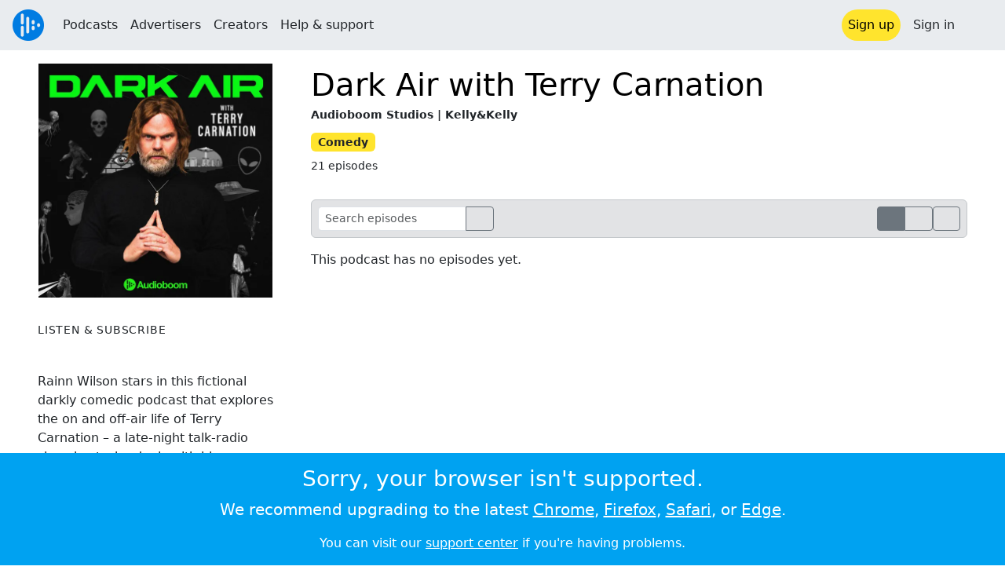

--- FILE ---
content_type: text/html; charset=utf-8
request_url: https://audioboom.com/channels/5046661-dark-air-with-terry-carnation?page=2
body_size: 5929
content:
<!DOCTYPE html>
<html lang="en" class="js-loading" data-cookie-replicas="[{&quot;type&quot;:&quot;essential&quot;,&quot;status&quot;:&quot;on&quot;},{&quot;type&quot;:&quot;statistics&quot;,&quot;status&quot;:&quot;on&quot;},{&quot;type&quot;:&quot;performance&quot;,&quot;status&quot;:&quot;on&quot;},{&quot;type&quot;:&quot;marketing&quot;,&quot;status&quot;:&quot;on&quot;}]">
  <head prefix="og: http://ogp.me/ns#">
  <meta charset="UTF-8">
  <title>Dark Air with Terry Carnation</title>
  
  <script nonce="2k9gcC7LU8rLHENpUwd98Q==">window.ABNREUM = {"init":{"distributed_tracing":{"enabled":false},"privacy":{"cookies_enabled":false}},"loader_config":{"accountID":"5202","trustKey":"5202","agentID":"186375","licenseKey":"8a803e7a5d","applicationID":"12190"},"info":{"beacon":"bam.nr-data.net","errorBeacon":"bam.nr-data.net","licenseKey":"8a803e7a5d","applicationID":"12190","sa":1,"transactionName":"dQ1bTBRdCQlURE5TCVcMW10KQUoWWVkW","queueTime":48,"applicationTime":41,"agent":""}}; window.ABNREUM.init.obfuscate=[{ regex: /([\w-]{16})[\w-]+/g, replacement: "$1***" }];</script>
  <link rel="stylesheet" href="/assets/packs/css/audioboom_core-6d56c8e7.css" data-turbo-track="reload" nonce="2k9gcC7LU8rLHENpUwd98Q==" />
<link rel="stylesheet" href="/assets/packs/css/audioboom_styles-552bf9df.css" data-turbo-track="reload" nonce="2k9gcC7LU8rLHENpUwd98Q==" />
  <meta name="csrf-param" content="authenticity_token" />
<meta name="csrf-token" content="HrafwuQkaQx12Hx5RfEvDZIX3enWU1PIeevAoDNZCwPTuTk1CkkjglRGPVHDCbIBWkFM3bVGcuEN7_PswkJqKQ" />
  <meta name="action-cable-url" content="/.abcable/" />
  <meta name="csp-nonce" content="2k9gcC7LU8rLHENpUwd98Q==" />

  <link href="https://audioboom.com/search_description.xml" rel="search" title="Audioboom search" type="application/opensearchdescription+xml">
<meta content="Audioboom" name="application-name">
<link href="https://audioboom.com/" rel="home" title="Home">
<meta content="48950226243" property="fb:app_id">
<meta content="131487126953919" property="fb:pages">
<meta name="msapplication-TileColor" content="#603CBA">
<meta name="robots" content="max-image-preview:large">
<meta name="turnstile-key" content="0x4AAAAAAAYHJnclqmEvs42W">
<link rel="manifest" href="/site.webmanifest">

  <link rel="apple-touch-icon" sizes="180x180" href="/assets/icons/favicons/apple-touch-icon-3e8a9c1a.png">
<link rel="icon" type="image/png" sizes="32x32" href="/assets/icons/favicons/favicon-32x32-859b0e7a.png">
<link rel="icon" type="image/png" sizes="16x16" href="/assets/icons/favicons/favicon-16x16-6466a8df.png">
<link rel="mask-icon" href="/assets/icons/favicons/safari-pinned-tab-6ed2c570.svg" color="#007BE2">

  <meta content="Rainn Wilson stars in this fictional darkly comedic podcast that explores the on and off-air life of Terry Carnation – a late-night talk-radio show host who deals with bizarre topics, outrageous callers... and gets caught up in a mystery of his own." name="description">
  <meta content="width=device-width, initial-scale=1.0, minimum-scale=1.0, maximum-scale=1.0, user-scalable=0" name="viewport">
  <meta name="theme-color" content="#212529">

  <link rel="alternate" type="application/json+oembed" href="https://audioboom.com/publishing/oembed.json?url=https%3A%2F%2Faudioboom.com%2Fchannels%2F5046661"><link rel="alternate" type="application/xml+oembed" href="https://audioboom.com/publishing/oembed.xml?url=https%3A%2F%2Faudioboom.com%2Fchannels%2F5046661">

  <script data-turbo-track="reload" nonce="2k9gcC7LU8rLHENpUwd98Q==">(function(w){
  Object.assign(w, {"boo":{"ENVIRONMENT":"production","HOST":"https://audioboom.com","IMAGE_HOST":"https://audioboom.com","PACKS_URL":"/assets/packs/","gaConfig":{"ga4Profile":"G-TELH26LWRT","host":"audioboom.com"}},"SENTRY_RELEASE":{"id":"98ba8906699a0406fee863a11ed1813dcf803de3"}});
  w.catchBootErrors=1;
  var oe=w.onerror;
  w.onerror=function(e){
    if (catchBootErrors) {
      catchBootErrors=0;
      var xhr = new XMLHttpRequest();
      xhr.open("POST", boo.HOST + "/chicken/bbq/scripterror", true);
      xhr.setRequestHeader("Content-Type", "application/x-www-form-urlencoded");
      xhr.send("message="+encodeURIComponent(e || "unknown"));
    }
    oe && oe(e)
  }
})(window);
</script>
<script src="/assets/packs/js/runtime-db15da2e58ac5451ef53.js" data-turbo-track="reload" nonce="2k9gcC7LU8rLHENpUwd98Q==" defer="defer"></script>
<script src="/assets/packs/js/5361-3ae9bfdcfca5901c488d.js" data-turbo-track="reload" nonce="2k9gcC7LU8rLHENpUwd98Q==" defer="defer"></script>
<script src="/assets/packs/js/5448-6a9c4f96295afe77c25f.js" data-turbo-track="reload" nonce="2k9gcC7LU8rLHENpUwd98Q==" defer="defer"></script>
<script src="/assets/packs/js/application-9a77c65d4939608f899c.js" data-turbo-track="reload" nonce="2k9gcC7LU8rLHENpUwd98Q==" defer="defer"></script>
  <meta content="website" property="og:type">
<meta content="https://audioboom.com/channels/5046661-dark-air-with-terry-carnation" property="og:url">
<meta content="Dark Air with Terry Carnation" property="og:title">
<meta content="Rainn Wilson stars in this fictional darkly comedic podcast that explores the on and off-air life of Terry Carnation – a late-night talk-radio show host who deals with bizarre topics, outrageous callers... and gets caught up in a mystery of his own." property="og:description">
<link href="https://audioboom.com/channels/5046661-dark-air-with-terry-carnation" rel="canonical">
<meta content="https://audioboom.com/i/37774993/300x300/c" property="og:image">
<meta content="21184977" property="twitter:site:id">
<meta content="Dark Air with Terry Carnation" property="twitter:title">
<meta content="Rainn Wilson stars in this fictional darkly comedic podcast that explores the on and off-air life of Terry Carnation – a late-night talk-radio show host who deals with bizarre topics, outrageous callers... and gets caught up in a mystery of his own." property="twitter:description">
<meta content="player" property="twitter:card">
<meta content="https://embeds.audioboom.com/channels/5046661/embed?link_color=55ACEE&amp;source=twitter_card&amp;utm_content=card&amp;utm_medium=social&amp;utm_source=twitter&amp;v=202301" property="twitter:player">
<meta content="480" property="twitter:player:width">
<meta content="295" property="twitter:player:height">
<meta content="https://audioboom.com/i/37774993/600" property="twitter:image">

<link rel="alternate" type="application/rss+xml" title="Dark Air with Terry Carnation" href="https://audioboom.com/channels/5046661.rss" />

</head>

  <body class="" data-platform-params="{&quot;pl&quot;:2,&quot;pv&quot;:4}" data-page-tag="channels/show" data-reporting-tags="{&quot;stream_id&quot;:5046661}" data-ga-vars="{&quot;ga4&quot;:{&quot;logged_in&quot;:&quot;0&quot;,&quot;page_type&quot;:&quot;channels/show&quot;,&quot;is_https&quot;:&quot;1&quot;,&quot;stream_id&quot;:5046661,&quot;category_id&quot;:240},&quot;actions&quot;:null}">
    <ab-redux style="display:none" translate="no">{"webUser":null}</ab-redux>    
    <div id="page-wrapper" class="viewport-filler">
      


      
      <div class="pos-rel public-ugc-pages-theme">
<div class="shared-header theme-styling-hook" style="z-index: 100">
<div class="navbar header-container navbar-light">
<div class="df d-md-none align-items-center w-100">
<div class="mra"><a href="/"><img alt="Audioboom logo" class="clefable-header-logo-image" style="width: auto;" src="/assets/white_typeface_and_logo_blue-2a1d64b9.png" /></a></div>
<div aria-controls="offcanvas-menu" aria-expanded="false" aria-haspopup="menu" aria-label="Toggle navigation" class="navbar-toggler pas me-1" data-bs-target="#offcanvas-menu" data-bs-toggle="offcanvas" role="button" style="line-height: 1">
<i class="fa-solid fa-bars"></i>
<span>Menu</span>
</div>
</div>
<nav aria-label="Main menu" class="d-none d-md-flex align-items-center w-100">
<a href="/"><img alt="Audioboom logo" class="clefable-header-logo-image" style="width: auto;" src="/assets/ab_logo_standard_icon_new80-770a1b7f.png" /></a>
<ul class="navbar-nav mra" style="flex-direction: row; align-items: center;">
<li class="nav-item">
<a class="text-nowrap nav-link" href="/podcasts">Podcasts</a>
</li>
<li class="nav-item">
<a class="text-nowrap nav-link" href="/advertisers">Advertisers</a>
</li>
<li class="nav-item">
<a class="text-nowrap nav-link" href="/hosting">Creators</a>
</li>
<li class="nav-item">
<a class="text-nowrap nav-link" data-turbo="false" href="https://audioboom.com/support">Help &amp; support</a>
</li>
</ul>
<ul class="navbar-nav flex-row align-items-center gap-1">
<li class="nav-item mrs">
<a class="nav-link nav-link--highlight-btn btn-brand-01" href="/signup?redirect=https%3A%2F%2Faudioboom.com%2Fchannels%2F5046661-dark-air-with-terry-carnation%3Fpage%3D2">
Sign up
</a>
</li>
<li class="nav-item">
<a class="nav-link" href="/login?redirect=https%3A%2F%2Faudioboom.com%2Fchannels%2F5046661-dark-air-with-terry-carnation%3Fpage%3D2">
Sign in
</a>
</li>

<li class="nav-item">
<a aria-label="Open search form" class="js-toggle-search-button nav-link mx-1" role="button">
<i aria-hidden="true" class="fa fa-magnifying-glass"></i>
</a>
</li>
</ul>
</nav>
</div>
<div class="pos-rel">
<ab-redux style="display:none" translate="no">{"flashNotices":[]}</ab-redux>
<ab-react data-react-class="FlashNotices" data-react-props="{&quot;flashStyle&quot;:&quot;toast&quot;}" data-react-redux="true" id="js-flash-container"><div class="toast-container boom-toast-container end-0 p-3">
</div>
</ab-react></div>

</div>
</div>
<div class="offcanvas offcanvas-end" id="offcanvas-menu" style="background: rgba(255,255,255,0.95)" tabindex="-1">
<a aria-disabled class="hidden" href="#"></a>
<div class="offcanvas-header">
<div class="w-100">
<div aria-label="Close" class="btn-close mla" data-bs-dismiss="offcanvas" role="button"></div>
<a href="https://audioboom.com/"><img class="clefable-header-logo-image m-0" src="/assets/ab_logo_black_icon_new80-4170ebee.png" />
</a></div>
</div>
<nav aria-label="Main menu" class="offcanvas-body suppress-underlines">
<div class="mbm"><a href="/podcasts">Podcasts</a></div>
<div class="mbm"><a href="/advertisers">Advertisers</a></div>
<div class="mbm"><a href="/hosting">Creators</a></div>
<div class="mbm"><a data-turbo="false" href="https://audioboom.com/support">Help &amp; support</a></div>
<div>
<a aria-label="Open search form" class="js-toggle-search-button" role="button">
<i aria-hidden="true" class="fa fa-magnifying-glass"></i>
Search podcasts
</a>
</div>
<div class="mvm dropdown-divider"></div>
<div class="mbm">
<a href="/signup?redirect=https%3A%2F%2Faudioboom.com%2Fchannels%2F5046661-dark-air-with-terry-carnation%3Fpage%3D2">Sign up</a>
</div>
<div class="mbm">
<a href="/login?redirect=https%3A%2F%2Faudioboom.com%2Fchannels%2F5046661-dark-air-with-terry-carnation%3Fpage%3D2">Sign in</a>
</div>
</nav>
</div>


      

      <div id="page" class="maybe-flex-column l-flex-aut">
          <div class="container-fluid maxwidth-xxl px-3 px-md-4 px-lg-5 mtm"><div data-model-class="channel" data-model-id="5046661" data-model-name="Dark Air with Terry Carnation">

<div class="Podcast-page-grid gap-3 gap-sm-4 gap-md-5 mbl">
<div class="Podcast-page-grid__md-left display-contents d-md-block">
<div class="Podcast-page-grid__sm-left">
<img title="Dark Air with Terry Carnation" alt="Podcast logo" srcset="https://audioboom.com/i/37774993/75x75/c 75w, https://audioboom.com/i/37774993/150x150/c 150w, https://audioboom.com/i/37774993/300x300/c 300w, https://audioboom.com/i/37774993/600x600/c 600w, https://audioboom.com/i/37774993/1400x1400/c 1400w" sizes="(max-width: 1600px) 25vw, 400px" style="background-color: #1b1a18" class="js-img-bg ratio-square w-100 h-auto mbl border border-white" src="https://audioboom.com/i/37774993/1400x1400/c" width="300" height="300" />
</div>
<div class="Podcast-page-grid__deets">
<div class="vstack gap-4">
<h5 class="small text-uppercase uppercase-letterspace">Listen &amp; subscribe</h5>
<ab-react data-react-class="ServiceList" data-react-props="{&quot;services&quot;:[{&quot;name&quot;:&quot;apple_podcasts&quot;,&quot;url&quot;:&quot;https://podcasts.apple.com/us/podcast/dark-air-with-terry-carnation/id1557697853?uo=4&quot;,&quot;label&quot;:&quot;Apple Podcasts&quot;},{&quot;name&quot;:&quot;rss&quot;,&quot;url&quot;:&quot;https://audioboom.com/channels/5046661.rss&quot;,&quot;label&quot;:&quot;RSS&quot;},{&quot;name&quot;:&quot;spotify&quot;,&quot;url&quot;:&quot;https://open.spotify.com/show/2aEBmJU7nXdwdrl7vuNN70&quot;,&quot;label&quot;:&quot;Spotify&quot;},{&quot;name&quot;:&quot;iheart&quot;,&quot;url&quot;:&quot;https://www.iheart.com/podcast/270-dark-air-with-terry-carnat-79477092/&quot;,&quot;label&quot;:&quot;iHeart&quot;},{&quot;name&quot;:&quot;castbox&quot;,&quot;url&quot;:&quot;https://castbox.fm/channel/id3912418&quot;,&quot;label&quot;:&quot;CastBox&quot;},{&quot;name&quot;:&quot;tunein&quot;,&quot;url&quot;:&quot;http://tunein.com/podcasts/Comedy-Podcasts/Dark-Air-with-Terry-Carnation-p1415148/&quot;,&quot;label&quot;:&quot;TuneIn&quot;},{&quot;name&quot;:&quot;deezer&quot;,&quot;url&quot;:&quot;http://www.deezer.com/show/2401262&quot;,&quot;label&quot;:&quot;Deezer&quot;},{&quot;name&quot;:&quot;listen_notes&quot;,&quot;url&quot;:&quot;https://www.listennotes.com/c/6d3706de6d4543b5905583cac6494e42/&quot;,&quot;label&quot;:&quot;Listen Notes&quot;},{&quot;name&quot;:&quot;podchaser&quot;,&quot;url&quot;:&quot;https://www.podchaser.com/podcasts/dark-air-with-terry-carnation-1624178&quot;,&quot;label&quot;:&quot;Podchaser&quot;},{&quot;name&quot;:&quot;player_fm&quot;,&quot;url&quot;:&quot;https://player.fm/series/dark-air-with-terry-carnation&quot;,&quot;label&quot;:&quot;Player FM&quot;},{&quot;name&quot;:&quot;podcast_addict&quot;,&quot;url&quot;:&quot;https://podcastaddict.com/podcast/3272292&quot;,&quot;label&quot;:&quot;Podcast Addict&quot;},{&quot;name&quot;:&quot;amazon_music&quot;,&quot;url&quot;:&quot;https://music.amazon.com/podcasts/0786daaf-f121-4245-952b-c0416b081815/Dark-Air-with-Terry-Carnation&quot;,&quot;label&quot;:&quot;Amazon Music&quot;}],&quot;podcastName&quot;:&quot;Dark Air with Terry Carnation&quot;}"><div style="height: 38px"></div></ab-react>
<div class="user-html-content-container text-break">
<div>Rainn Wilson stars in this fictional darkly comedic podcast that explores the on and off-air life of Terry Carnation – a late-night talk-radio show host who deals with bizarre topics, outrageous callers... and gets caught up in a mystery of his own.</div>
</div>
<div class="qa-url" data-track-link-click="{&quot;category&quot;:&quot;outgoing web link&quot;,&quot;action&quot;:&quot;/channel sidebar&quot;,&quot;label&quot;:&quot;channel website&quot;}">
<a target="_blank" rel="noopener " title="https://www.terrycarnation.com/" class="small underline emphasis" href="https://www.terrycarnation.com/">www.terrycarnation.com/</a>
</div>
</div>

</div>
</div>
<div class="Podcast-page-grid__md-right display-contents d-md-block">
<div class="Podcast-page-grid__sm-right">
<h1 class="mtn mt-md-1">
<a class="text-decoration-none" href="/channels/5046661-dark-air-with-terry-carnation">Dark Air with Terry Carnation</a>
</h1>
<div class="f7 fw-bold pos-rel" style="top: -0.25rem;">
Audioboom Studios | Kelly&amp;Kelly
</div>
<div class="mvs">
<span class="f7 badge bg-yellow text-dark">
Comedy
</span>
</div>
<div class="f7 mbm">
21 episodes
</div>
</div>
<div class="Podcast-page-grid__main mtl mbl">
<div>
</div>
<turbo-frame id="audio-clips-table" target="_top"><div class="rounded border border-secondary-subtle df bg-secondary-subtle pas">
<form action="https://audioboom.com/channels/5046661-dark-air-with-terry-carnation" accept-charset="UTF-8" method="get">
<div class="input-group input-group-sm">
<input type="search" name="search" id="search" placeholder="Search episodes" data-hide-clear-x="1" class="form-control" style="max-width: 21ch" />
<button aria-label="search" class="btn btn-outline-secondary">
<i class="fa-solid fa-magnifying-glass"></i>
</button>
</div>
</form><div class="df align-items-center gap-2 mla">
<div class="btn-group btn-group-sm">
<a class="btn btn-outline-secondary btn-sm active" data-turbo-frame="_self" href="/channels/5046661-dark-air-with-terry-carnation?list=1"><i class="fa-solid fa-list"></i></a>
<a class="btn btn-outline-secondary btn-sm" data-turbo-frame="_self" href="/channels/5046661-dark-air-with-terry-carnation?list=0"><i class="fa-solid fa-qrcode"></i></a>
</div>
<a class="btn btn-outline-secondary btn-sm" data-turbo-frame="_self" href="/channels/5046661-dark-air-with-terry-carnation?order=asc"><i class="fa-solid fa-arrow-up-wide-short"></i></a>
</div>
</div>

<div class="js-clip-list-for-seasoning hide-first-hr mtm" style="min-height: 10em;">
This podcast has no episodes yet.
</div>
</turbo-frame>
</div>
</div>
</div>
</div>
</div>
      </div>

        <footer class="qa-page-footer clefable-footer pal suppress-underlines">
<div class="container mw7">
<div class="footer-content-wrapper footer-links mt-md-3 mbl">
<section class="fcw__big fs-5 fw-bold">
<a href="/hosting">For podcasters</a>
<a href="/advertisers">For advertisers</a>
<a href="/podcasts">For listeners</a>
</section>
<section class="fcw__right">
<div class="fcw__col fs-6">
<a href="/about/us">About us</a>
<a target="_blank" rel="noopener" class="text-nowrap" href="https://audioboom.com/support">Help &amp; feedback</a>
<a class="text-nowrap" href="https://status.audioboom.com">Service status</a>
</div>
<div class="fcw__col fs-6">
<a href="https://audioboom.medium.com">Blog</a>
<a href="https://audioboomplc.com">Investors</a>
<a class="text-nowrap" href="https://audioboomplc.com/strategic-review/">Strategic review</a>
</div>
<div class="fcw__col fs-6">
<a class="text-nowrap" href="/about/terms">Terms &amp; conditions</a>
<a href="/about/privacy">Privacy policy</a>
<a href="/about/cookies">Cookie policy</a>
</div>
</section>
</div>
<!-- / copyright symbol is weird size in normal font -->
<div class="verdana-font fs-7 text-white op-50 tc">
&copy; 2026 Audioboom
</div>
</div>
</footer>


    </div>
    <div class="modal fade" data-controller="modal" role="dialog" tabindex="-1">
<turbo-frame id="shared-modal"><div class="modal-dialog">
<div class="modal-content">
<div class="modal-header">

<button aria-label="Close" class="btn-close" data-bs-dismiss="modal" type="button"></button>
</div>
<div class="modal-body">

</div>
</div>
</div>
</turbo-frame></div>

    <noscript>
  <div class="bg-primary sticky-bottom">
    <div class="text-white mw8 center p-3 tc">
      <h3>This site uses Javascript</h3>
      <p class="lead">Please <a class="text-white" href="http://www.enable-javascript.com">enable it</a> in your browser's preferences.</p>
      <p>You can visit our <a target="_blank" rel="noopener" class="text-white" href="https://audioboom.com/support">support center</a> if you're having problems.</p>
    </div>
  </div>
</noscript>
<div id="fallback-error-message" class=" db sticky-bottom">
  <div class="bg-primary pos-rel">
    <div class="text-white mw8 center p-3 tc">
      <div class="reason-message" id="unsupported-browser">
        <h3>Sorry, your browser isn't supported.</h3>
        <p class="lead">We recommend upgrading to the latest
          <a href="https://google.com/chrome" target="_blank" class="text-white" rel="noopener">Chrome</a>,
          <a href="https://firefox.com" target="_blank" class="text-white" rel="noopener">Firefox</a>,
          <a href="https://apple.com/safari" target="_blank" class="text-white" rel="noopener">Safari</a>, or
          <a href="https://www.microsoft.com/windows/microsoft-edge" target="_blank" class="text-white" rel="noopener">Edge</a>.
        </p>
      </div>
      <div class="reason-message" id="load-failed" style="display: none">
        <h3 class="fa-spacer">
          Page load failed
          <i class="fa fa-plug mlm"></i>
        </h3>
        <p class="lead">Please check your internet connection and refresh the page. You might also try disabling any ad blockers.</p>
      </div>
      <p class="mb-0">You can visit our <a target="_blank" rel="noopener" class="text-white" href="https://audioboom.com/support">support center</a> if you're having problems.</p>
    </div>
  </div>
</div>

<script nonce="2k9gcC7LU8rLHENpUwd98Q==" data-turbo-eval="false">
//<![CDATA[
  var originalOnError = window.onerror;
  window.onerror = function(e) {
    var errorStr='unknown';
    try { errorStr=String(e).substring(0,500); console.error(e); } catch(e){};
    document.getElementById("fallback-error-message").style.display = "block";
    var xhr = new XMLHttpRequest();
    var url = "https://audioboom.com/chicken/bbq/UnsupportedBrowser";
    xhr.open("POST", url, true);
    xhr.setRequestHeader("Content-type", "application/x-www-form-urlencoded");
    xhr.send("value=" + encodeURIComponent(navigator.userAgent) + "&jserr=" + encodeURIComponent(errorStr));
    return true;
  }
//]]>
</script>
<script nonce="2k9gcC7LU8rLHENpUwd98Q==" data-turbo-eval="false">
//<![CDATA[
  class BrowserSupport {
    static foo = 1;
    bar = null;
    #baz = 1;
    async func() { this.bar ??= 1; await 1; #baz in this; const y = {}.x?.y }
    #priv() {};
  }
  window.onerror = originalOnError;
//]]>
</script>

</body></html>
